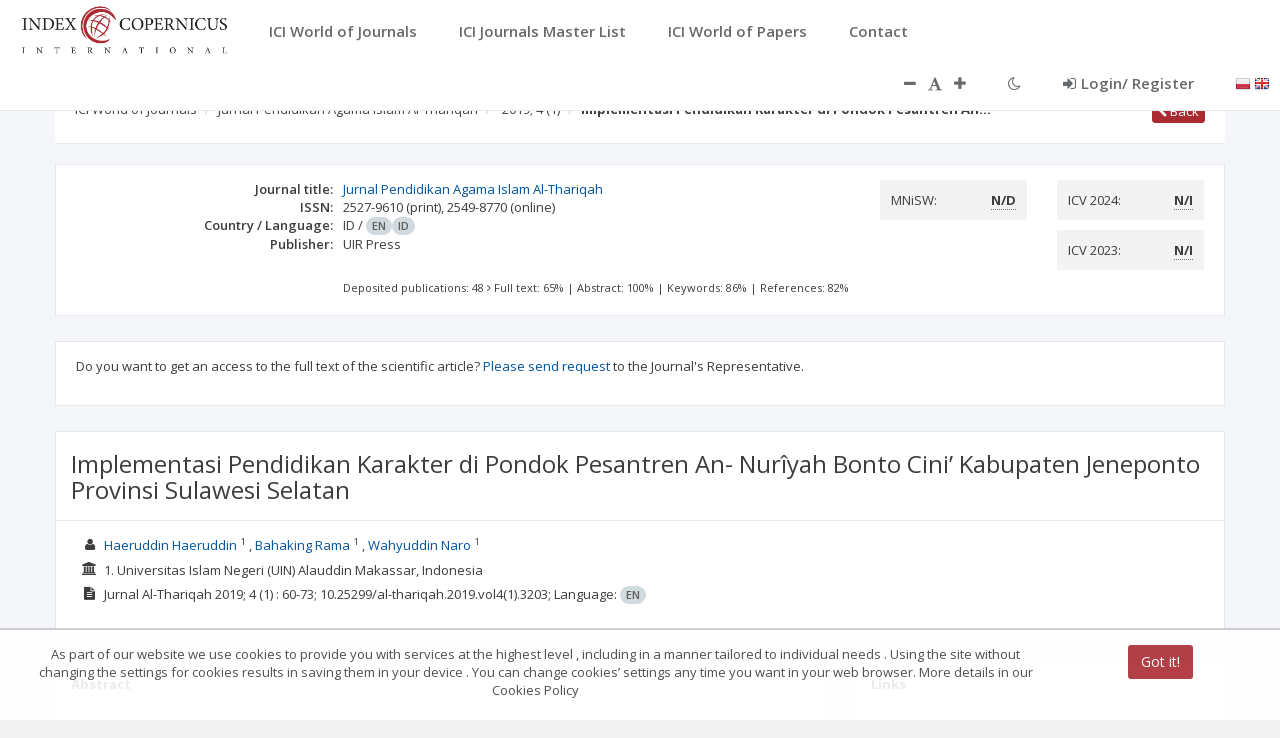

--- FILE ---
content_type: application/javascript;charset=UTF-8
request_url: https://journals.indexcopernicus.com/js/plugins/angular-miltiselect-tree/angular-multi-select-tree-custom.js
body_size: 4760
content:
/*
 The MIT License (MIT)

 Copyright (c) 2014 Muhammed Ashik

 Permission is hereby granted, free of charge, to any person obtaining a copy
 of this software and associated documentation files (the "Software"), to deal
 in the Software without restriction, including without limitation the rights
 to use, copy, modify, merge, publish, distribute, sublicense, and/or sell
 copies of the Software, and to permit persons to whom the Software is
 furnished to do so, subject to the following conditions:

 The above copyright notice and this permission notice shall be included in all
 copies or substantial portions of the Software.

 THE SOFTWARE IS PROVIDED "AS IS", WITHOUT WARRANTY OF ANY KIND, EXPRESS OR
 IMPLIED, INCLUDING BUT NOT LIMITED TO THE WARRANTIES OF MERCHANTABILITY,
 FITNESS FOR A PARTICULAR PURPOSE AND NONINFRINGEMENT. IN NO EVENT SHALL THE
 AUTHORS OR COPYRIGHT HOLDERS BE LIABLE FOR ANY CLAIM, DAMAGES OR OTHER
 LIABILITY, WHETHER IN AN ACTION OF CONTRACT, TORT OR OTHERWISE, ARISING FROM,
 OUT OF OR IN CONNECTION WITH THE SOFTWARE OR THE USE OR OTHER DEALINGS IN THE
 SOFTWARE.
 */
/*jshint indent: 2 */
/*global angular: false */
(function () {
    'use strict';
    angular.module('multi-select-tree', []);
}());
/*jshint indent: 2 */
/*global angular: false */
/*
    //////////////////////////////////////////////////////////////////////////////////////////
    //////////////////////////////////////////////////////////////////////////////////////////
    WARNING: THIS CODE WAS MODIFIED FOR THE PURPOSES OF THE JOURNAL MASTER SYSTEM APPLICATION.
    //////////////////////////////////////////////////////////////////////////////////////////
    //////////////////////////////////////////////////////////////////////////////////////////
 */
(function () {
    'use strict';
    var mainModule = angular.module('multi-select-tree');
    /**
     * Controller for multi select tree.
     */
    mainModule.controller('multiSelectTreeCtrl', [
        '$scope',
        '$document',
        '$rootScope',
        function ($scope, $document, $rootScope) {
            var activeItem;
            $scope.showTree = false;
            $scope.selectedItems = [];
            $scope.multiSelect = $scope.multiSelect || false;
            $scope.firstLoad = true;



            /**
             * Clicking on document will hide the tree.
             */
            function docClickHide() {
                closePopup();
                $scope.$apply();
            }

            /**
             * Closes the tree popup.
             */
            function closePopup() {
                $scope.showTree = false;
                if (activeItem) {
                    activeItem.isActive = false;
                    activeItem = undefined;
                }
                $document.off('click', docClickHide);
            }

            /**
             * Sets the active item.
             *
             * @param item the item element.
             */
            $scope.onActiveItem = function (item) {
                if (activeItem !== item) {
                    if (activeItem) {
                        activeItem.isActive = false;
                    }
                    activeItem = item;
                    activeItem.isActive = true;
                }
            };
            /**
             * Copies the selectedItems in to output model.
             */
            $scope.refreshOutputModel = function () {
                  $scope.outputModel = angular.copy($scope.selectedItems);
            };
            /**
             * Refreshes the selected Items model.
             */
            $scope.refreshSelectedItems = function () {
                //$scope.selectedItems = angular.copy($scope.outputModel);
                $scope.selectedItems = $scope.outputModel;
                if ($scope.inputModel) {
                    setSelectedChildren($scope.inputModel);
                }
                $scope.outputModel = angular.copy($scope.selectedItems);
            };

            $scope.refreshFirstSelectedItems = function () {
                if ($scope.outputModel.length > 0 && $scope.firstLoad == true) {
                    //$scope.selectedItems = angular.copy($scope.outputModel);
                    $scope.selectedItems = $scope.outputModel;
                    if ($scope.inputModel) {
                        // setSelectedChildren($scope.inputModel);
                    }
                    $scope.firstLoad = false;
                }
            };

            /**
             * Iterates over children and sets the selected items.
             *
             * @param children the children element.
             */
            function setSelectedChildren(children) {
                for (var i = 0, len = children.length; i < len; i++) {
                    if (!isItemSelected(children[i]) && children[i].selected === true) {
                        $scope.selectedItems.push(children[i]);
                    } else if (isItemSelected(children[i]) && children[i].selected === false) {
                        children[i].selected = true;
                    }
                    if (children[i] && children[i].children) {
                        setSelectedChildren(children[i].children);
                    }
                }
            }

            /**
             * Checks of the item is already selected.
             *
             * @param item the item to be checked.
             * @return {boolean} if the item is already selected.
             */
            function isItemSelected(item) {
                var isSelected = false;
                if ($scope.selectedItems) {
                    for (var i = 0; i < $scope.selectedItems.length; i++) {
                        if ($scope.selectedItems[i].id === item.id) {
                            isSelected = true;
                            break;
                        }
                    }
                }
                return isSelected;
            }

            /**
             * Deselect the item.
             *
             * @param item the item element
             * @param $event
             */
            $scope.deselectItem = function (item, $event) {
                $event.stopPropagation();
                $scope.selectedItems.splice($scope.selectedItems.indexOf(item), 1);
                item.selected = false;
                this.refreshOutputModel();
            };
            /**
             * Swap the tree popup on control click event.
             *
             * @param $event the click event.
             */
            $scope.onControlClicked = function ($event) {
                $scope.shouldBeOpen = true;
                $event.stopPropagation();
                $scope.showTree = !$scope.showTree;
                if ($scope.showTree) {
                    $document.on('click', docClickHide);
                }
            };
            /**
             * Stop the event on filter clicked.
             *
             * @param $event the click event
             */
            $scope.onFilterClicked = function ($event) {
                $event.stopPropagation();
            };
            /**
             * Clears the filter text.
             *
             * @param $event the click event
             */
            $scope.clearFilter = function ($event) {
                $event.stopPropagation();
                $scope.filterKeyword = '';
            };
            /**
             * Wrapper function for can select item callback.
             *
             * @param item the item
             */
            $scope.canSelectItem = function (item) {
                return $scope.callback({
                    item: item,
                    selectedItems: $scope.selectedItems
                });
            };
            /**
             * The callback is used to switch the views.
             * based on the view type.
             *
             * @param $event the event object.
             */
            $scope.switchCurrentView = function ($event) {
                $event.stopPropagation();
                $scope.switchViewCallback({scopeObj: $scope});
            };
            /**
             * Handles the item select event.
             *
             * @param item the selected item.
             */
            $scope.itemSelected = function (item) {
                if ($scope.useCallback && $scope.canSelectItem(item) === false || $scope.selectOnlyLeafs && item.children && item.children.length > 0) {
                    return;
                }
                if (!$scope.multiSelect) {
                    closePopup();
                    for (var i = 0; i < $scope.selectedItems.length; i++) {
                        $scope.selectedItems[i].selected = false;
                    }
                    item.selected = true;
                    $scope.selectedItems = [];
                    $scope.selectedItems.push(item);
                } else {
                    item.selected = true;
                    var indexOfItem = $scope.selectedItems.indexOf(item);
                    if (isItemSelected(item)) {
                        item.selected = false;
                        //$scope.selectedItems.splice(indexOfItem, 1);
                    } else {
                        $scope.selectedItems.push(item);
                    }
                }
                this.refreshOutputModel();
            };
        }
    ]);


    mainModule.directive('focusMe', ['$timeout', '$parse', function ($timeout, $parse) {
        return {
            link: function (scope, element, attrs ) {
                var model = $parse(attrs.focusMe);
                scope.$watch(model, function (value) {
                    console.log('value=', value);
                    if (value === true) {
                       $timeout(function () {
                           element[0].focus();
                           element[0].select();
                        });
                    }
                });

            }
        };
    }]);


    /**
     * sortableItem directive.
     */
    mainModule.directive('multiSelectTree', function () {
        return {
            restrict: 'E',
            templateUrl: 'src/multi-select-tree.tpl.html',
            scope: {
                inputModel: '=',
                outputModel: '=?',
                multiSelect: '=?',
                switchView: '=?',
                switchViewLabel: '@',
                switchViewCallback: '&',
                selectOnlyLeafs: '=?',
                callback: '&',
                defaultLabel: '@',
                startFromLevel: '=?',
                endAtLevel: '=?',
                disabled:'=?'
            },
            link: function (scope, element, attrs) {

                if (attrs.callback) {
                    scope.useCallback = true;
                }

                scope.$watch('outputModel', function (newVal) {
                    if (newVal) {
                        scope.refreshFirstSelectedItems();
                    }
                });



                // watch for changes in input model as a whole
                // this on updates the multi-select when a user load a whole new input-model.
                scope.$watch('inputModel', function (newVal) {
                    if (newVal) {
                        scope.inputModel = sort(scope.inputModel, "name");
                        refreshInputModelView();
                        scope.refreshSelectedItems();
                        scope.refreshOutputModel();
                    }
                });

                function sort(input, property) {
                    if (!Array.isArray(input)) {
                        if (input.children !== undefined) {
                            input.children = sort(input.children, property);
                        }
                        return input;
                    }

                    input.sort(function (a, b) {
                        return compareStrings(property, a, b, 1);
                    });

                    for (var i = 0; i < input.length; i++) {
                        input[i] = sort(input[i], property);
                    }

                    return input;
                }

                function compareStrings(property, a, b, ascending) {
                    if (a == null || a[property] == null) {
                        return -ascending;
                    }
                    if (b == null || b[property] == null) {
                        return -ascending;
                    }

                    var propertyA = a[property].toLowerCase();
                    var propertyB = b[property].toLowerCase();
                    if (propertyA < propertyB) {
                        return -ascending;
                    }
                    if (propertyA > propertyB) {
                        return ascending;
                    }
                    return 0;
                }

                function refreshInputModelView() {
                    var dataCutHighestLevels = getInputModelWithoutHighestLevels(scope.inputModel);
                    scope.inputModelView = getInputModelWithoutLowestLevels(dataCutHighestLevels);
                }

                function getInputModelWithoutHighestLevels(data) {
                    data = angular.copy(data);
                    var dataCutHighestLevels;
                    if (scope.endAtLevel === undefined) {
                        dataCutHighestLevels = data;
                    } else {
                        dataCutHighestLevels = cutHigherLevels(data, scope.endAtLevel, 0);
                    }
                    return dataCutHighestLevels;
                }

                function getInputModelWithoutLowestLevels(data) {
                    data = angular.copy(data);
                    if (scope.startFromLevel === undefined || scope.startFromLevel === 0) {
                        return data;
                    } else {
                        return cutLowerLevels(data, scope.startFromLevel);
                    }
                }

                function cutHigherLevels(data, destLevel, currLevel) {
                    data = angular.copy(data);

                    if (currLevel === destLevel + 1) {
                        removeChildren(data);
                        return data;
                    }

                    currLevel++;

                    if (Array.isArray(data)) {
                        return cutHigherLevelsForArray(data, destLevel, currLevel);
                    }

                    if (data.children !== undefined) {
                        data.children = cutHigherLevels(data.children, destLevel, currLevel);
                    }

                    return data;
                }

                function cutHigherLevelsForArray(data, destLevel, currLevel) {
                    var dataProcessed = [];
                    angular.forEach(data, function (leaf) {
                        dataProcessed.push(cutHigherLevels(leaf, destLevel, currLevel));
                    });
                    return dataProcessed;
                }

                function removeChildren(data) {
                    if (Array.isArray(data)) {
                        angular.forEach(data, function (leaf) {
                            leaf.children = [];
                        });
                    } else {
                        data.children = [];
                    }
                }

                function cutLowerLevels(data, level) {
                    data = angular.copy(data);
                    level--;
                    if (level > 0) {
                        return cutLowerLevels(data.children, level);
                    }

                    var dataProcessed = [];
                    angular.forEach(data, function (rootLeaf) {
                        angular.forEach(rootLeaf.children, function (leaf) {
                            dataProcessed.push(leaf);
                        });
                    });
                    return dataProcessed;
                }

                /**
                 * Checks whether any of children match the keyword.
                 *
                 * @param item the parent item
                 * @param keyword the filter keyword
                 * @returns {boolean} false if matches.
                 */
                function isChildrenFiltered(item, keyword) {
                    var children = item.children;
                    if(children!=null) {
                        for (var i = 0, len = children.length; i < len; i++) {
                            if (children[i].name.toLowerCase().indexOf(keyword.toLowerCase()) !== -1) {
                                return false;
                            }
                            if (!isChildrenFiltered(children[i], keyword)) {
                                return false;
                            }
                        }
                        return true;
                    } else {
                        return true;
                    }
                }

                function filterChildren(item, keyword) {
                    var children = item.children;

                    if (children != null) {
                        for (var i = 0, len = children.length; i < len; i++) {
                            children[i].isFiltered = true;
                            if (children[i].name.toLowerCase().indexOf(keyword.toLowerCase()) !== -1) {
                                children[i].isFiltered = false;
                            } else if (!isChildrenFiltered(children[i], keyword)) {
                                children[i].isFiltered = false;
                                filterChildren(children[i], keyword);
                            }
                        }
                    } else if (item != null) {
                        item.isFiltered = true;
                        if (item.name.toLowerCase().indexOf(keyword.toLowerCase()) !== -1) {
                            item.isFiltered = false;
                        }
                    }
                }

                function expandAndStyleChildren(item, keyword) {
                    var children = item.children;

                    if(children!=null) {
                        for (var i = 0, len = children.length; i < len; i++) {
                            children[i].isExpanded = false;
                            children[i].isFound = false;
                            if (children[i].name.toLowerCase().indexOf(keyword.toLowerCase()) !== -1) {
                                children[i].isExpanded = true;
                                if (scope.filterKeyword !== '') {
                                    children[i].isFound = true;
                                }
                            }
                            if (!isChildrenFiltered(children[i], keyword)) {
                                children[i].isExpanded = true;
                            }
                            expandAndStyleChildren(children[i], keyword);
                        }
                    }
                }

                /**
                 * Return all childNodes of a given node (as Array of Nodes)
                 */
                function getAllChildNodesFromNode(node, childNodes) {
                    if(node.children!=null) {
                        for (var i = 0; i < node.children.length; i++) {
                            childNodes.push(node.children[i]);
                            // add the childNodes from the children if available
                            getAllChildNodesFromNode(node.children[i], childNodes);
                        }
                    return childNodes;
                    }
                    return null;
                }

                function resetItemFilters(item) {
                    var childNodes = getAllChildNodesFromNode(item, []);
                    if(childNodes!=null) {
                        for (var i = 0, len = childNodes.length; i < len; i++) {
                            if (childNodes[i].children.length === 0) {
                                childNodes[i].isFiltered = false;
                                childNodes[i].isFound = false;
                                childNodes[i].isExpanded = false;
                            }
                        }
                    }
                }

                scope.$watch('filterKeyword', function () {
                    if (scope.filterKeyword !== undefined) {
                        angular.forEach(scope.inputModelView, function (item) {
                            resetItemFilters(item);
                            item.isFound = false;
                            if (item.name.toLowerCase().indexOf(scope.filterKeyword.toLowerCase()) !== -1) {
                                item.isFiltered = false;
                                item.isExpanded = true;
                                if (scope.filterKeyword !== '') {
                                    item.isFound = true;
                                }
                                expandAndStyleChildren(item, scope.filterKeyword);
                            } else if (!isChildrenFiltered(item, scope.filterKeyword)) {
                                filterChildren(item, scope.filterKeyword);
                                expandAndStyleChildren(item, scope.filterKeyword);
                                item.isFiltered = false;
                                item.isExpanded = true;
                            } else {
                                item.isFiltered = true;
                                item.isExpanded = false;
                            }
                        });
                    }
                });
            },
            controller: 'multiSelectTreeCtrl'
        };
    });
}());
/*jshint indent: 2 */
/*global angular: false */
(function () {
    'use strict';
    var mainModule = angular.module('multi-select-tree');
    /**
     * Controller for sortable item.
     *
     * @param $scope - drag item scope
     */
    mainModule.controller('treeItemCtrl', [
        '$scope',
        function ($scope) {
            $scope.item.isExpanded = false;
            /**
             * Shows the expand option.
             *
             * @param item the item
             * @returns {*|boolean}
             */
            $scope.showExpand = function (item) {
                return item.children && item.children.length > 0;
            };
            /**
             * On expand clicked toggle the option.
             *
             * @param item the item
             * @param $event
             */
            $scope.onExpandClicked = function (item, $event) {
                $event.stopPropagation();
                item.isExpanded = !item.isExpanded;
            };
            /**
             * Event on click of select item.
             *
             * @param item the item
             * @param $event
             */
            $scope.clickSelectItem = function (item, $event) {
                $event.stopPropagation();
                if ($scope.itemSelected) {
                    $scope.itemSelected({item: item});
                }
            };
            /**
             * Is leaf selected.
             *
             * @param item the item
             * @param $event
             */
            $scope.subItemSelected = function (item, $event) {
                if ($scope.itemSelected) {
                    $scope.itemSelected({item: item});
                }
            };
            /**
             * Active sub item.
             *
             * @param item the item
             * @param $event
             */
            $scope.activeSubItem = function (item, $event) {
                if ($scope.onActiveItem) {
                    $scope.onActiveItem({item: item});
                }
            };
            /**
             * On mouse over event.
             *
             * @param item the item
             * @param $event
             */
            $scope.onMouseOver = function (item, $event) {
                $event.stopPropagation();
                if ($scope.onActiveItem) {
                    $scope.onActiveItem({item: item});
                }
            };
            /**
             * Can select item.
             *
             * @returns {*}
             */
            $scope.showCheckbox = function () {
                if (!$scope.multiSelect) {
                    return false;
                }
                if ($scope.selectOnlyLeafs) {
                    return false;
                }
                if ($scope.useCallback) {
                    return $scope.canSelectItem($scope.item);
                }
            };
        }
    ]);
    /**
     * sortableItem directive.
     */
    mainModule.directive('treeItem', [
        '$compile',
        function ($compile) {
            return {
                restrict: 'E',
                templateUrl: 'src/tree-item.tpl.html',
                scope: {
                    item: '=',
                    itemSelected: '&',
                    onActiveItem: '&',
                    multiSelect: '=?',
                    selectOnlyLeafs: '=?',
                    isActive: '=',
                    useCallback: '=',
                    canSelectItem: '=',
                    disabled: '=?'
                },
                controller: 'treeItemCtrl',
                compile: function (element, attrs, link) {
                    // Normalize the link parameter
                    if (angular.isFunction(link)) {
                        link = {post: link};
                    }
                    // Break the recursion loop by removing the contents
                    var contents = element.contents().remove();
                    var compiledContents;
                    return {
                        pre: link && link.pre ? link.pre : null,
                        post: function (scope, element, attrs) {
                            // Compile the contents
                            if (!compiledContents) {
                                compiledContents = $compile(contents);
                            }
                            // Re-add the compiled contents to the element
                            compiledContents(scope, function (clone) {
                                element.append(clone);
                            });
                            // Call the post-linking function, if any
                            if (link && link.post) {
                                link.post.apply(null, arguments);
                            }
                        }
                    };
                }
            };
        }
    ]);
}());